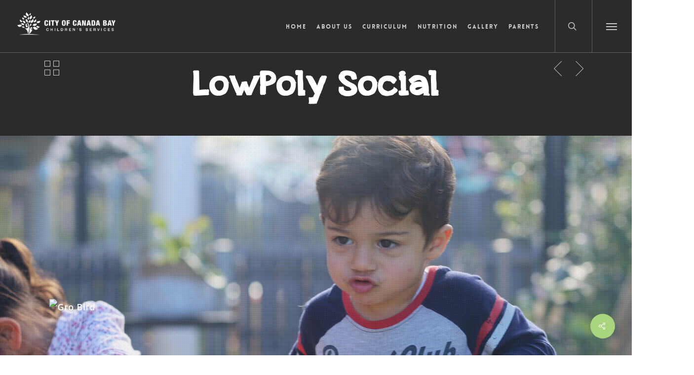

--- FILE ---
content_type: text/css
request_url: https://children.canadabay.nsw.gov.au/wp-content/plugins/canadabay-custom-styles/css/styles.css?ver=6.9
body_size: -84
content:
#text-3 .textwidget img ,#text-4 .textwidget img{
    height: 20px;
    width: 20px;
    position:absolute;
}

.work-item .work-info > a
{
    pointer-events: none;
    cursor: default;
}
.page-id-6705 .regular .post-content .article-content-wrap{
    display: none;
}
.wpb_wrapper .test {
    background-color: #a6bc8a !important;
    font-size: 20px;
    margin-top: 20px !important;
}
.new-cstm{
    height: 566px !important;
}
.img-with-aniamtion-wrap .img_cstm1 {
    height: 180px !important;
    margin-left: -52px;

    width: 677px !important;
}
.img-with-aniamtion-wrap {
    width: 680px;
}
.second_img{
    margin-top: 620px !important;
}
.img-with-aniamtion-wrap .img_cstm2
{
    height: 180px !important;
    margin-left: -52px;
    margin-top: 205px;
    width: 677px !important;

}
.img-with-aniamtion-wrap .img_cstm3
{
    height:200px;
    width:200px;
    margin-top:0px;
    margin-left: -52px;
}


--- FILE ---
content_type: text/css
request_url: https://children.canadabay.nsw.gov.au/wp-content/uploads/useanyfont/uaf.css?ver=1768449733
body_size: 1181
content:
				@font-face {
					font-family: 'appleberry';
					src: url('/wp-content/uploads/useanyfont/160810103940Appleberry.woff') format('woff');
					  font-display: auto;
				}

				.appleberry{font-family: 'appleberry' !important;}

						@font-face {
					font-family: 'amiko-regular';
					src: url('/wp-content/uploads/useanyfont/160810104004Amiko-Regular.woff') format('woff');
					  font-display: auto;
				}

				.amiko-regular{font-family: 'amiko-regular' !important;}

						@font-face {
					font-family: 'amiko-semi-bold';
					src: url('/wp-content/uploads/useanyfont/160810120506Amiko-semi-bold.woff') format('woff');
					  font-display: auto;
				}

				.amiko-semi-bold{font-family: 'amiko-semi-bold' !important;}

						@font-face {
					font-family: 'amiko-bold';
					src: url('/wp-content/uploads/useanyfont/160810010840Amiko-Bold.woff') format('woff');
					  font-display: auto;
				}

				.amiko-bold{font-family: 'amiko-bold' !important;}

						h1, h2, h3, h4, .swiper-slide .content h2{
					font-family: 'appleberry' !important;
				}
						h2{
					font-family: 'amiko-bold' !important;
				}
						h5{
					font-family: 'amiko-semi-bold' !important;
				}
						h6{
					font-family: 'appleberry' !important;
				}
						.change{
					font-family: 'appleberry' !important;
				}
						.testimonial_slider blockquote p{
					font-family: 'amiko-semi-bold' !important;
				}
						body .testimonial_slider blockquote span{
					font-family: 'amiko-regular' !important;
				}
						.swiper-slide[data-x-pos="left"] .content p{
					font-family: 'amiko-semi-bold' !important;
				}
		